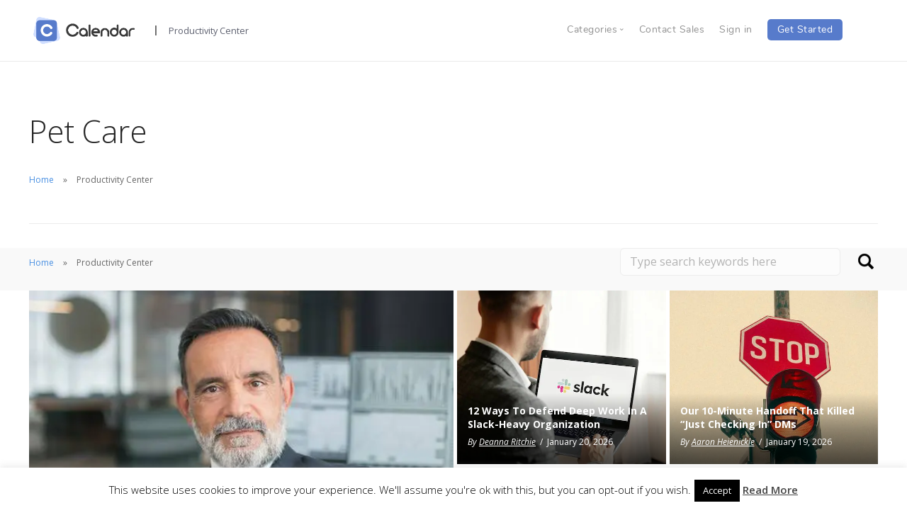

--- FILE ---
content_type: text/html; charset=UTF-8
request_url: https://www.calendar.com/blog/tag/pet-care/
body_size: 17176
content:
<!doctype html><html lang="en-US"><head>  <script>(function(w,d,s,l,i){w[l]=w[l]||[];w[l].push({'gtm.start':
new Date().getTime(),event:'gtm.js'});var f=d.getElementsByTagName(s)[0],
j=d.createElement(s),dl=l!='dataLayer'?'&l='+l:'';j.async=true;j.src=
'https://www.googletagmanager.com/gtm.js?id='+i+dl;f.parentNode.insertBefore(j,f);
})(window,document,'script','dataLayer','GTM-T74CRTS');</script> <meta charset="UTF-8"><meta name="viewport" content="width=device-width, initial-scale=1.0"><meta name="p:domain_verify" content="32b426bee98042deae7148d1845b24fe"/><link rel="pingback" href="https://www.calendar.com/xmlrpc.php" /><meta name="facebook-domain-verification" content="5r3l3sekgdaj7rgf2usnnmgggkhg3c" /><meta http-equiv="Cache-control" content="no-cache"><meta http-equiv="Expires" content="-1"> <script data-cfasync="false" type="text/javascript">var ewww_webp_supported=!1;function check_webp_feature(A,e){var w;e=void 0!==e?e:function(){},ewww_webp_supported?e(ewww_webp_supported):((w=new Image).onload=function(){ewww_webp_supported=0<w.width&&0<w.height,e&&e(ewww_webp_supported)},w.onerror=function(){e&&e(!1)},w.src="data:image/webp;base64,"+{alpha:"UklGRkoAAABXRUJQVlA4WAoAAAAQAAAAAAAAAAAAQUxQSAwAAAARBxAR/Q9ERP8DAABWUDggGAAAABQBAJ0BKgEAAQAAAP4AAA3AAP7mtQAAAA=="}[A])}check_webp_feature("alpha");</script><script data-cfasync="false" type="text/javascript">var Arrive=function(c,w){"use strict";if(c.MutationObserver&&"undefined"!=typeof HTMLElement){var r,a=0,u=(r=HTMLElement.prototype.matches||HTMLElement.prototype.webkitMatchesSelector||HTMLElement.prototype.mozMatchesSelector||HTMLElement.prototype.msMatchesSelector,{matchesSelector:function(e,t){return e instanceof HTMLElement&&r.call(e,t)},addMethod:function(e,t,r){var a=e[t];e[t]=function(){return r.length==arguments.length?r.apply(this,arguments):"function"==typeof a?a.apply(this,arguments):void 0}},callCallbacks:function(e,t){t&&t.options.onceOnly&&1==t.firedElems.length&&(e=[e[0]]);for(var r,a=0;r=e[a];a++)r&&r.callback&&r.callback.call(r.elem,r.elem);t&&t.options.onceOnly&&1==t.firedElems.length&&t.me.unbindEventWithSelectorAndCallback.call(t.target,t.selector,t.callback)},checkChildNodesRecursively:function(e,t,r,a){for(var i,n=0;i=e[n];n++)r(i,t,a)&&a.push({callback:t.callback,elem:i}),0<i.childNodes.length&&u.checkChildNodesRecursively(i.childNodes,t,r,a)},mergeArrays:function(e,t){var r,a={};for(r in e)e.hasOwnProperty(r)&&(a[r]=e[r]);for(r in t)t.hasOwnProperty(r)&&(a[r]=t[r]);return a},toElementsArray:function(e){return e=void 0!==e&&("number"!=typeof e.length||e===c)?[e]:e}}),e=(l.prototype.addEvent=function(e,t,r,a){a={target:e,selector:t,options:r,callback:a,firedElems:[]};return this._beforeAdding&&this._beforeAdding(a),this._eventsBucket.push(a),a},l.prototype.removeEvent=function(e){for(var t,r=this._eventsBucket.length-1;t=this._eventsBucket[r];r--)e(t)&&(this._beforeRemoving&&this._beforeRemoving(t),(t=this._eventsBucket.splice(r,1))&&t.length&&(t[0].callback=null))},l.prototype.beforeAdding=function(e){this._beforeAdding=e},l.prototype.beforeRemoving=function(e){this._beforeRemoving=e},l),t=function(i,n){var o=new e,l=this,s={fireOnAttributesModification:!1};return o.beforeAdding(function(t){var e=t.target;e!==c.document&&e!==c||(e=document.getElementsByTagName("html")[0]);var r=new MutationObserver(function(e){n.call(this,e,t)}),a=i(t.options);r.observe(e,a),t.observer=r,t.me=l}),o.beforeRemoving(function(e){e.observer.disconnect()}),this.bindEvent=function(e,t,r){t=u.mergeArrays(s,t);for(var a=u.toElementsArray(this),i=0;i<a.length;i++)o.addEvent(a[i],e,t,r)},this.unbindEvent=function(){var r=u.toElementsArray(this);o.removeEvent(function(e){for(var t=0;t<r.length;t++)if(this===w||e.target===r[t])return!0;return!1})},this.unbindEventWithSelectorOrCallback=function(r){var a=u.toElementsArray(this),i=r,e="function"==typeof r?function(e){for(var t=0;t<a.length;t++)if((this===w||e.target===a[t])&&e.callback===i)return!0;return!1}:function(e){for(var t=0;t<a.length;t++)if((this===w||e.target===a[t])&&e.selector===r)return!0;return!1};o.removeEvent(e)},this.unbindEventWithSelectorAndCallback=function(r,a){var i=u.toElementsArray(this);o.removeEvent(function(e){for(var t=0;t<i.length;t++)if((this===w||e.target===i[t])&&e.selector===r&&e.callback===a)return!0;return!1})},this},i=new function(){var s={fireOnAttributesModification:!1,onceOnly:!1,existing:!1};function n(e,t,r){return!(!u.matchesSelector(e,t.selector)||(e._id===w&&(e._id=a++),-1!=t.firedElems.indexOf(e._id)))&&(t.firedElems.push(e._id),!0)}var c=(i=new t(function(e){var t={attributes:!1,childList:!0,subtree:!0};return e.fireOnAttributesModification&&(t.attributes=!0),t},function(e,i){e.forEach(function(e){var t=e.addedNodes,r=e.target,a=[];null!==t&&0<t.length?u.checkChildNodesRecursively(t,i,n,a):"attributes"===e.type&&n(r,i)&&a.push({callback:i.callback,elem:r}),u.callCallbacks(a,i)})})).bindEvent;return i.bindEvent=function(e,t,r){t=void 0===r?(r=t,s):u.mergeArrays(s,t);var a=u.toElementsArray(this);if(t.existing){for(var i=[],n=0;n<a.length;n++)for(var o=a[n].querySelectorAll(e),l=0;l<o.length;l++)i.push({callback:r,elem:o[l]});if(t.onceOnly&&i.length)return r.call(i[0].elem,i[0].elem);setTimeout(u.callCallbacks,1,i)}c.call(this,e,t,r)},i},o=new function(){var a={};function i(e,t){return u.matchesSelector(e,t.selector)}var n=(o=new t(function(){return{childList:!0,subtree:!0}},function(e,r){e.forEach(function(e){var t=e.removedNodes,e=[];null!==t&&0<t.length&&u.checkChildNodesRecursively(t,r,i,e),u.callCallbacks(e,r)})})).bindEvent;return o.bindEvent=function(e,t,r){t=void 0===r?(r=t,a):u.mergeArrays(a,t),n.call(this,e,t,r)},o};d(HTMLElement.prototype),d(NodeList.prototype),d(HTMLCollection.prototype),d(HTMLDocument.prototype),d(Window.prototype);var n={};return s(i,n,"unbindAllArrive"),s(o,n,"unbindAllLeave"),n}function l(){this._eventsBucket=[],this._beforeAdding=null,this._beforeRemoving=null}function s(e,t,r){u.addMethod(t,r,e.unbindEvent),u.addMethod(t,r,e.unbindEventWithSelectorOrCallback),u.addMethod(t,r,e.unbindEventWithSelectorAndCallback)}function d(e){e.arrive=i.bindEvent,s(i,e,"unbindArrive"),e.leave=o.bindEvent,s(o,e,"unbindLeave")}}(window,void 0),ewww_webp_supported=!1;function check_webp_feature(e,t){var r;ewww_webp_supported?t(ewww_webp_supported):((r=new Image).onload=function(){ewww_webp_supported=0<r.width&&0<r.height,t(ewww_webp_supported)},r.onerror=function(){t(!1)},r.src="data:image/webp;base64,"+{alpha:"UklGRkoAAABXRUJQVlA4WAoAAAAQAAAAAAAAAAAAQUxQSAwAAAARBxAR/Q9ERP8DAABWUDggGAAAABQBAJ0BKgEAAQAAAP4AAA3AAP7mtQAAAA==",animation:"UklGRlIAAABXRUJQVlA4WAoAAAASAAAAAAAAAAAAQU5JTQYAAAD/////AABBTk1GJgAAAAAAAAAAAAAAAAAAAGQAAABWUDhMDQAAAC8AAAAQBxAREYiI/gcA"}[e])}function ewwwLoadImages(e){if(e){for(var t=document.querySelectorAll(".batch-image img, .image-wrapper a, .ngg-pro-masonry-item a, .ngg-galleria-offscreen-seo-wrapper a"),r=0,a=t.length;r<a;r++)ewwwAttr(t[r],"data-src",t[r].getAttribute("data-webp")),ewwwAttr(t[r],"data-thumbnail",t[r].getAttribute("data-webp-thumbnail"));for(var i=document.querySelectorAll(".rev_slider ul li"),r=0,a=i.length;r<a;r++){ewwwAttr(i[r],"data-thumb",i[r].getAttribute("data-webp-thumb"));for(var n=1;n<11;)ewwwAttr(i[r],"data-param"+n,i[r].getAttribute("data-webp-param"+n)),n++}for(r=0,a=(i=document.querySelectorAll(".rev_slider img")).length;r<a;r++)ewwwAttr(i[r],"data-lazyload",i[r].getAttribute("data-webp-lazyload"));for(var o=document.querySelectorAll("div.woocommerce-product-gallery__image"),r=0,a=o.length;r<a;r++)ewwwAttr(o[r],"data-thumb",o[r].getAttribute("data-webp-thumb"))}for(var l=document.querySelectorAll("video"),r=0,a=l.length;r<a;r++)ewwwAttr(l[r],"poster",e?l[r].getAttribute("data-poster-webp"):l[r].getAttribute("data-poster-image"));for(var s,c=document.querySelectorAll("img.ewww_webp_lazy_load"),r=0,a=c.length;r<a;r++)e&&(ewwwAttr(c[r],"data-lazy-srcset",c[r].getAttribute("data-lazy-srcset-webp")),ewwwAttr(c[r],"data-srcset",c[r].getAttribute("data-srcset-webp")),ewwwAttr(c[r],"data-lazy-src",c[r].getAttribute("data-lazy-src-webp")),ewwwAttr(c[r],"data-src",c[r].getAttribute("data-src-webp")),ewwwAttr(c[r],"data-orig-file",c[r].getAttribute("data-webp-orig-file")),ewwwAttr(c[r],"data-medium-file",c[r].getAttribute("data-webp-medium-file")),ewwwAttr(c[r],"data-large-file",c[r].getAttribute("data-webp-large-file")),null!=(s=c[r].getAttribute("srcset"))&&!1!==s&&s.includes("R0lGOD")&&ewwwAttr(c[r],"src",c[r].getAttribute("data-lazy-src-webp"))),c[r].className=c[r].className.replace(/\bewww_webp_lazy_load\b/,"");for(var w=document.querySelectorAll(".ewww_webp"),r=0,a=w.length;r<a;r++)e?(ewwwAttr(w[r],"srcset",w[r].getAttribute("data-srcset-webp")),ewwwAttr(w[r],"src",w[r].getAttribute("data-src-webp")),ewwwAttr(w[r],"data-orig-file",w[r].getAttribute("data-webp-orig-file")),ewwwAttr(w[r],"data-medium-file",w[r].getAttribute("data-webp-medium-file")),ewwwAttr(w[r],"data-large-file",w[r].getAttribute("data-webp-large-file")),ewwwAttr(w[r],"data-large_image",w[r].getAttribute("data-webp-large_image")),ewwwAttr(w[r],"data-src",w[r].getAttribute("data-webp-src"))):(ewwwAttr(w[r],"srcset",w[r].getAttribute("data-srcset-img")),ewwwAttr(w[r],"src",w[r].getAttribute("data-src-img"))),w[r].className=w[r].className.replace(/\bewww_webp\b/,"ewww_webp_loaded");window.jQuery&&jQuery.fn.isotope&&jQuery.fn.imagesLoaded&&(jQuery(".fusion-posts-container-infinite").imagesLoaded(function(){jQuery(".fusion-posts-container-infinite").hasClass("isotope")&&jQuery(".fusion-posts-container-infinite").isotope()}),jQuery(".fusion-portfolio:not(.fusion-recent-works) .fusion-portfolio-wrapper").imagesLoaded(function(){jQuery(".fusion-portfolio:not(.fusion-recent-works) .fusion-portfolio-wrapper").isotope()}))}function ewwwWebPInit(e){ewwwLoadImages(e),ewwwNggLoadGalleries(e),document.arrive(".ewww_webp",function(){ewwwLoadImages(e)}),document.arrive(".ewww_webp_lazy_load",function(){ewwwLoadImages(e)}),document.arrive("videos",function(){ewwwLoadImages(e)}),"loading"==document.readyState?document.addEventListener("DOMContentLoaded",ewwwJSONParserInit):("undefined"!=typeof galleries&&ewwwNggParseGalleries(e),ewwwWooParseVariations(e))}function ewwwAttr(e,t,r){null!=r&&!1!==r&&e.setAttribute(t,r)}function ewwwJSONParserInit(){"undefined"!=typeof galleries&&check_webp_feature("alpha",ewwwNggParseGalleries),check_webp_feature("alpha",ewwwWooParseVariations)}function ewwwWooParseVariations(e){if(e)for(var t=document.querySelectorAll("form.variations_form"),r=0,a=t.length;r<a;r++){var i=t[r].getAttribute("data-product_variations"),n=!1;try{for(var o in i=JSON.parse(i))void 0!==i[o]&&void 0!==i[o].image&&(void 0!==i[o].image.src_webp&&(i[o].image.src=i[o].image.src_webp,n=!0),void 0!==i[o].image.srcset_webp&&(i[o].image.srcset=i[o].image.srcset_webp,n=!0),void 0!==i[o].image.full_src_webp&&(i[o].image.full_src=i[o].image.full_src_webp,n=!0),void 0!==i[o].image.gallery_thumbnail_src_webp&&(i[o].image.gallery_thumbnail_src=i[o].image.gallery_thumbnail_src_webp,n=!0),void 0!==i[o].image.thumb_src_webp&&(i[o].image.thumb_src=i[o].image.thumb_src_webp,n=!0));n&&ewwwAttr(t[r],"data-product_variations",JSON.stringify(i))}catch(e){}}}function ewwwNggParseGalleries(e){if(e)for(var t in galleries){var r=galleries[t];galleries[t].images_list=ewwwNggParseImageList(r.images_list)}}function ewwwNggLoadGalleries(e){e&&document.addEventListener("ngg.galleria.themeadded",function(e,t){window.ngg_galleria._create_backup=window.ngg_galleria.create,window.ngg_galleria.create=function(e,t){var r=$(e).data("id");return galleries["gallery_"+r].images_list=ewwwNggParseImageList(galleries["gallery_"+r].images_list),window.ngg_galleria._create_backup(e,t)}})}function ewwwNggParseImageList(e){for(var t in e){var r=e[t];if(void 0!==r["image-webp"]&&(e[t].image=r["image-webp"],delete e[t]["image-webp"]),void 0!==r["thumb-webp"]&&(e[t].thumb=r["thumb-webp"],delete e[t]["thumb-webp"]),void 0!==r.full_image_webp&&(e[t].full_image=r.full_image_webp,delete e[t].full_image_webp),void 0!==r.srcsets)for(var a in r.srcsets)nggSrcset=r.srcsets[a],void 0!==r.srcsets[a+"-webp"]&&(e[t].srcsets[a]=r.srcsets[a+"-webp"],delete e[t].srcsets[a+"-webp"]);if(void 0!==r.full_srcsets)for(var i in r.full_srcsets)nggFSrcset=r.full_srcsets[i],void 0!==r.full_srcsets[i+"-webp"]&&(e[t].full_srcsets[i]=r.full_srcsets[i+"-webp"],delete e[t].full_srcsets[i+"-webp"])}return e}check_webp_feature("alpha",ewwwWebPInit);</script><script>var et_site_url='https://www.calendar.com';var et_post_id='0';function et_core_page_resource_fallback(a,b){"undefined"===typeof b&&(b=a.sheet.cssRules&&0===a.sheet.cssRules.length);b&&(a.onerror=null,a.onload=null,a.href?a.href=et_site_url+"/?et_core_page_resource="+a.id+et_post_id:a.src&&(a.src=et_site_url+"/?et_core_page_resource="+a.id+et_post_id))}</script><meta name='robots' content='index, follow, max-image-preview:large, max-snippet:-1, max-video-preview:-1' /><link media="all" href="https://www.calendar.com/wp-content/cache/autoptimize/css/autoptimize_22c18dca1f6d7294c46932aae757bab9.css" rel="stylesheet"><style media="screen">@media (max-width: 728px) {}
@media (max-width: 320px) {}</style><title>Pet Care Archives - Calendar</title><link rel="canonical" href="https://www.calendar.com/blog/tag/pet-care/" /><meta property="og:locale" content="en_US" /><meta property="og:type" content="article" /><meta property="og:title" content="Pet Care Archives - Calendar" /><meta property="og:url" content="https://www.calendar.com/blog/tag/pet-care/" /><meta property="og:site_name" content="Calendar" /><meta name="twitter:card" content="summary_large_image" /><meta name="twitter:site" content="@calendardotcom" /> <script type="application/ld+json" class="yoast-schema-graph">{"@context":"https://schema.org","@graph":[{"@type":"WebSite","@id":"https://www.calendar.com/#website","url":"https://www.calendar.com/","name":"Calendar","description":"","potentialAction":[{"@type":"SearchAction","target":{"@type":"EntryPoint","urlTemplate":"https://www.calendar.com/?s={search_term_string}"},"query-input":"required name=search_term_string"}],"inLanguage":"en-US"},{"@type":"CollectionPage","@id":"https://www.calendar.com/blog/tag/pet-care/#webpage","url":"https://www.calendar.com/blog/tag/pet-care/","name":"Pet Care Archives - Calendar","isPartOf":{"@id":"https://www.calendar.com/#website"},"breadcrumb":{"@id":"https://www.calendar.com/blog/tag/pet-care/#breadcrumb"},"inLanguage":"en-US","potentialAction":[{"@type":"ReadAction","target":["https://www.calendar.com/blog/tag/pet-care/"]}]},{"@type":"BreadcrumbList","@id":"https://www.calendar.com/blog/tag/pet-care/#breadcrumb","itemListElement":[{"@type":"ListItem","position":1,"name":"Home","item":"https://www.calendar.com/"},{"@type":"ListItem","position":2,"name":"Pet Care"}]}]}</script> <link rel='dns-prefetch' href='//fonts.googleapis.com' /><link rel='dns-prefetch' href='//s.w.org' /><link rel="alternate" type="application/rss+xml" title="Calendar &raquo; Feed" href="https://www.calendar.com/feed/" /><link rel="alternate" type="application/rss+xml" title="Calendar &raquo; Comments Feed" href="https://www.calendar.com/comments/feed/" /><link rel="alternate" type="application/rss+xml" title="Calendar &raquo; Pet Care Tag Feed" href="https://www.calendar.com/blog/tag/pet-care/feed/" /><link rel='stylesheet' id='et-gf-open-sans-css'  href='https://fonts.googleapis.com/css?family=Open+Sans:400,700' type='text/css' media='all' /><link rel='stylesheet' id='ebor-google-font-css'  href='//fonts.googleapis.com/css?family=Open+Sans%3A200%2C300%2C400%2C400i%2C500%2C600%2C700%7CMerriweather%3A300%2C300i%7CMaterial+Icons&#038;ver=1.2.4.1' type='text/css' media='all' /> <script type='text/javascript' src='https://www.calendar.com/wp-includes/js/jquery/jquery.min.js' id='jquery-core-js'></script> <script type='text/javascript' id='cookie-law-info-js-extra'>var Cli_Data = {"nn_cookie_ids":[],"cookielist":[],"non_necessary_cookies":[],"ccpaEnabled":"","ccpaRegionBased":"","ccpaBarEnabled":"","strictlyEnabled":["necessary","obligatoire"],"ccpaType":"gdpr","js_blocking":"","custom_integration":"","triggerDomRefresh":"","secure_cookies":""};
var cli_cookiebar_settings = {"animate_speed_hide":"500","animate_speed_show":"500","background":"#fff","border":"#1e73be","border_on":"","button_1_button_colour":"#000","button_1_button_hover":"#000000","button_1_link_colour":"#fff","button_1_as_button":"1","button_1_new_win":"","button_2_button_colour":"#1e73be","button_2_button_hover":"#185c98","button_2_link_colour":"#444","button_2_as_button":"","button_2_hidebar":"1","button_3_button_colour":"#2184d1","button_3_button_hover":"#1a6aa7","button_3_link_colour":"#fff","button_3_as_button":"1","button_3_new_win":"","button_4_button_colour":"#000","button_4_button_hover":"#000000","button_4_link_colour":"#fff","button_4_as_button":"1","button_7_button_colour":"#61a229","button_7_button_hover":"#4e8221","button_7_link_colour":"#fff","button_7_as_button":"1","button_7_new_win":"","font_family":"inherit","header_fix":"","notify_animate_hide":"1","notify_animate_show":"","notify_div_id":"#cookie-law-info-bar","notify_position_horizontal":"right","notify_position_vertical":"bottom","scroll_close":"","scroll_close_reload":"","accept_close_reload":"","reject_close_reload":"","showagain_tab":"","showagain_background":"#fff","showagain_border":"#000","showagain_div_id":"#cookie-law-info-again","showagain_x_position":"100px","text":"#000","show_once_yn":"","show_once":"10000","logging_on":"","as_popup":"","popup_overlay":"1","bar_heading_text":"","cookie_bar_as":"banner","popup_showagain_position":"bottom-right","widget_position":"left"};
var log_object = {"ajax_url":"https:\/\/www.calendar.com\/wp-admin\/admin-ajax.php"};</script> <script type='text/javascript' id='cpta-pagination-custom-js-js-extra'>var ajax_params = {"ajax_url":"https:\/\/www.calendar.com\/wp-admin\/admin-ajax.php"};</script> <script type='text/javascript' id='easy-testimonials-reveal-js-extra'>var easy_testimonials_reveal = {"show_less_text":"Show Less"};</script> <link rel="https://api.w.org/" href="https://www.calendar.com/wp-json/" /><link rel="alternate" type="application/json" href="https://www.calendar.com/wp-json/wp/v2/tags/17306" /><link rel="EditURI" type="application/rsd+xml" title="RSD" href="https://www.calendar.com/xmlrpc.php?rsd" /><link rel="wlwmanifest" type="application/wlwmanifest+xml" href="https://www.calendar.com/wp-includes/wlwmanifest.xml" /><link rel="preload" href="https://www.calendar.com/wp-content/plugins/monarch/core/admin/fonts/modules.ttf" as="font" crossorigin="anonymous"><link rel="icon" href="https://www.calendar.com/wp-content/uploads/2018/07/cropped-cal-favicon-1-32x32.png" sizes="32x32" /><link rel="icon" href="https://www.calendar.com/wp-content/uploads/2018/07/cropped-cal-favicon-1-192x192.png" sizes="192x192" /><link rel="apple-touch-icon" href="https://www.calendar.com/wp-content/uploads/2018/07/cropped-cal-favicon-1-180x180.png" /><meta name="msapplication-TileImage" content="https://www.calendar.com/wp-content/uploads/2018/07/cropped-cal-favicon-1-270x270.png" /><style type="text/css" id="wp-custom-css">nav#menu1 .col-md-5.col-sm-2.hidden-xs {
	display: flex;
}
nav#menu1 .col-md-1.col-sm-2.hidden-xs {
	display: flex;
	align-items:center;
}

nav#menu1 .col-md-5.col-sm-6.hidden-xs {
	display: flex;
	align-items:center;
}
nav#menu1 .col-md-5.col-sm-6.hidden-xs .bar__module{
	margin-bottom:8px !important;
}

nav#menu1 .col-md-11.col-sm-12.hidden-xs .bar__module
.blog footer .footer-logo-holder img {
    width: 155px;
}
footer .logo.logo-dark {
    margin-right: 0;
    width: 155px;
}

nav#menu1 .col-md-5.col-sm-2.hidden-xs .bar__module {
    display: flex;
    align-items: center;
}

nav#menu1 .bar__module a {
    margin-bottom: 12px;
}

nav#menu1 .bar__module .logo {
    width:155px;
}

#cptapagination-content .col-md-3:nth-child(5) {
    clear:both;
}

#cptapagination-content .col-md-3:nth-child(5),
#cptapagination-content .col-md-3:nth-child(6),
#cptapagination-content .col-md-3:nth-child(7),
#cptapagination-content .col-md-3:nth-child(8),
#cptapagination-content .col-md-3:nth-child(9){
    margin-top: 30px;
}

.single-post .footer-stack-copyright {
    color: #5b5e6d !important;
    font-weight: bold !important;
	position:relative;
}

span.footer-link {
    padding-left: 30px;
}

.footer-link a {
    text-decoration: none;
		font-family: Nunito-Regular,sans-serif;
	color: #5b5e6d;
}

.footer-right-side{
	position:absolute;
	top:-20px;
	right:-10px;
	padding-right:50px;
}
.footer-right-side .title{
	font-size: 14px;
    font-weight: 700 !important;
    color: #4a4a4a;
    text-transform: uppercase;
    letter-spacing: 0.5px;
    margin-bottom: 0;
}
.footer-android-icon{
	width:160px;
	padding-left:10px;
}

.blog #menu1 #menu-navigation-bar li a, .blog footer .widget_text ul li a, .blog footer .widget_text h6 {
    font-family: Nunito-Regular,sans-serif;
}

footer img.logo.logo-light {
    display: none;
}
h2 {
	  font-family: Merriweather,serif;
}
.blog .footer-stack-copyright {
    color: #5b5e6d;
    font-family: Nunito-Regular,sans-serif;
	font-weight: bold !important;
}
footer .footer-social-icons a {
    margin: 0.25em !important;
}
footer .footer-social-icons .linkedin-logo{
	opacity:0.75 !important;
}
.footer-menu .col-sm-2 {
    width: 25%;
}
@media (min-width: 1230px) {
	.container {
    width: 1228px;
}
}

@media (min-width: 1350px) {
	footer .container, nav .container {
    max-width: 1500px;
		width:100%;
		padding-left: 40px;
		padding-right: 40px;
		
}
	footer.calendar-footer .col-sm-12 .col-sm-2 {
    width: 15%;
}
	footer.calendar-footer .col-sm-10 {
    width: 85%;
}
footer.calendar-footer .col-sm-12 .col-sm-10 .col-sm-2 {
    width: 18.66%;
}
	footer.calendar-footer .col-sm-12 .col-sm-10 .col-sm-2:nth-child(5) {
    width: 25% !important;
}
}

@media screen and (min-width:320px) and (max-width:767px){
	.calendar-footer .footer-menu{
		padding:0 !important;
	}
		.calendar-footer .cal-sm-10{
		padding:0 !important;
	}
	.calendar-footer .footer-menu .col-sm-2{
		padding:0 !important;
	}
	.footer-right-side{
		position:initial;
		margin-top:10px;
		padding-right:0;
	}
}

@media (max-width: 767px) {
	.bar .logo{
		width:155px !important;
	}
	.business-calendar {
		width: 344px;
}
	.Pricing {
  font-size: 46px;
}
	.Calendar-is-the-best {
    font-size: 18px;
}
	.footer-menu .col-sm-2 {
    width: 100%;
		clear: both;
    padding-left: 15px!important;
    padding-right: 15px;
}
	.bar.bar--mobile-sticky[data-scroll-class*='fixed']+.bar.pos-fixed{
		box-shadow:0 3px 6px rgba(0,0,0,0.16);
	}
}

@media (min-width: 768px) and (max-width: 991px) {
	.business-calendar {
		width: 526px;
}
	.features-description, .features-heading {
    max-width: 526px;
    margin: auto;
}
	.bar .container{
		width:94%;
		padding:0;
	}
	.bar .menu-horizontal{
		display:flex;
		justify-content:flex-end;
	}
	.bar .bar__module{
		margin-top:8px;
	}
}

@media (min-width: 1200px) {
.page-id-10687 .container {
    width: 1227px;
	
}
	
th.pricing-table-header {
    width: 200px!important;
}
	.feature-1>a.block img {
	 	height: 192px;
    object-fit: cover;
}
}

/* Landing page */

.font-weight-400 {
	font-weight: 400;
}

.margin-bottom-10 {
	margin-bottom: 10px;
}

.bar__module #menu-navigation-bar > li > a{margin-left:1em;color:#5b5e6d !important;opacity: 1 !important;}

#menu-navigation-bar li span.dropdown__trigger{margin-left:1em;opacity: 1;
color: #5b5e6d !important;}

#menu-navigation-bar{margin-top:0.5em !important}

.list-item-circle {
	list-style-type: circle;
    list-style-position: outside;
	margin-left: 20px;
}

.feature-item {
	display: flex;
	flex-direction: row;
	align-items: center;
	box-sizing: border-box;
	margin-bottom: 20px;
}

.feature-item-icon {
	max-width: 50px;
	margin-bottom: 0px;
}

.feature-item-text {
	margin-left: 20px;
	margin-bottom: 0px !important;
}

.ride-integration-container {
	display: flex;
	flex-direction: row;
	align-items: center;
}

.ride-integration-container p {
	margin: 0px;
}

.ride-icons-container {
	display: flex;
	flex-direction: row;
	margin-left: 25px; 
}

.ride-icon {
	width: 45px;
	height: 45px;
	margin: 0 10px 0 0;
}

/* HTTPS override */
div.wpcf7 .ajax-loader {
	background-image: url('https://www.calendar.com/wp-content/plugins/contact-form-7/images/ajax-loader.gif.pagespeed.ce.r5YrN3eaRD.gif');
}

.secondary-bar .widget_search button {
    border: 0;
    background-color: none;
    background: url('https://www.calendar.com/wp-content/uploads/2017/11/search-icon.png') no-repeat center center;
    text-indent: -99999px;
    width: 35px;
    height: 37px;
}

/* Guide page */

.guide-nav hr{display:none}
.guide-nav .space--sm{padding:3em 0 0em;}
#guide-header {
	padding: 10em 0 !important;float:left;width:100%;}
#calendar-guides-outer{background:#f7f7f7;margin: 0;
padding: 1em 0 2em 0;
float: left;
width: 100%;}
#calendar-guides-outer .post-content .col-md-4{margin:2em 0 1em;}
#calendar-guides-outer .guide-inner{padding: 2em;
background: #fff;
border-radius: 15px;text-align:center;}
#calendar-guides-outer .guide-inner img{margin-bottom:1em;max-height:170px;}
#calendar-guides-outer .guide-inner h4{font-weight:600;font-size:1.5em;color:#323232;margin:0 0 0.25em;min-height:58px;}
#calendar-guides-outer .guide-inner h4 a{color:#323232;}
#calendar-guides-outer .guide-inner h4 a:hover{text-decoration:none}

@media only screen and (max-width: 767px) {
	footer .col-sm-6 .col-sm-4{clear:both;padding-left:0}
	footer .footer-stack-copyright{clear:both;margin:1em 0 0;display: inline-block;}
#guide-header .background-image-holder{height:70% !important}
}
ul > li > h4 {
	display: inline-block;
	margin-top: 1.36842105263158em;
}
ol > li > h4 {
    display: inline-block;
    margin-bottom: 0;
}

.press_testimonilas{padding:2em 0;}
.press_testimonilas .most-recent{text-align:center;}

.press_testimonilas .row{margin:2em 0;}
.press_testimonilas .most-recent .inner{padding:3em;text-align:center;background:#ececec;}

.press_testimonilas .popular{text-align:center;}

.press_testimonilas .popular .inner{background:#ececec;padding:3em 1.5em;}

.press_testimonilas .row h4{font-size:1.5em;}
.press_testimonilas .row h6{font-size:1em;font-weight:bold;margin-top:1em;display:block;}

.page-template-page_press #press-releases .col-md-3 .press-thumb img{border:1px solid #e0e0e0;padding:4px;border-radius: 5px;}

#press-releases #cptapagination-content .row{margin:2em 0;}

.page-id-5619 article ol li {
	font-size: 25px;
	color: #252525;
}

.page-id-5619 article ol li h3, .page-id-5619 article ol li h4 {
    display: inline-block;
    padding-left: 5px;
    font-size: 25px;
    margin-bottom: 0px;
}
#menu1 .col-md-5 .bar__module{float:left;}
#menu1 .col-md-5 .blog-header-caption{float:left;}
#menu1 .col-md-5 .blog-header-caption li{line-height:4em;font-weight:bold;margin:0 0.5em;float:left;}
#menu1 .col-md-5 .blog-header-caption li a{color:#5b5e6d;display: inline-block;padding-top: 0.1em;font-size: 0.9em;}

#menu1 #menu-blog-menu{margin-top:1em;}
#menu1 #menu-blog-menu li{margin:0 0.75em;}
#menu1 #menu-blog-menu li.trial-btn{background:#577BCB;border-radius:5px;padding:0 1em;}
#menu1 #menu-blog-menu li.trial-btn a{color:#fff;opacity:1;} 
.blog .masonry-blog-list article{position:inherit !important;top: unset !important}
.blog .masonry-blog-list .trial{border-bottom: 1px solid #ececec;
margin-bottom: 30px;
padding-bottom:0.7em;
float: left;
width: 100%;text-align:center}

.blog .masonry-blog-list .trial button{background: #6997ff;
border-radius: 5px;
padding:0.75em 1em;color:#fff;height:auto;border:0;line-height:0.75em;margin:0 1em}
.blog .masonry-blog-list .trial span{font-weight:bold;color:#6997ff;text-transform:uppercase;}
.blog .masonry-blog-list .trial .logo-holder{margin-right:1em}
#calendar-guides-outer .post-content .col-md-6{margin:2em 0 1em}
.page-template-template-guide #sidebar{margin:2em 0 1em}
.page-template-template-guide #sidebar h6{color:#666}
.page-template-template-guide #sidebar button{display: block;padding: 0.5em;border-radius: 5px;background:#6997ff;color:#fff;width: 100%;font-size: 0.9em;font-weight: bold;margin-bottom: 1.5em;}
.masonry-blog-list article {
position: inherit!important;
top: unset!important;
}
.archive .masonry-blog-list .trial {
	    border-bottom: 1px solid #ececec;
    margin-bottom: 30px;
    padding-bottom: 0.7em;
    float: left;
    width: 100%;
    text-align: center;
}
.archive .masonry-blog-list .trial button {
	  background: #6997ff;
    border-radius: 5px;
    padding: .75em 1em;
    color: #fff;
    height: auto;
    border: 0;
    line-height: .75em;
    margin: 0 1em;
}
.archive .masonry-blog-list .trial img{
	width: 70px;
	padding-top: 30px;
}
.blog .masonry-blog-list .trial img{
	width: 70px;
	padding-top: 30px;
}
.archive .masonry-blog-list .trial p{
	font-size: 19px;
  font-weight: 600;
	text-decoration: none;
}
.blog .masonry-blog-list .trial p{
	font-size: 19px;
  font-weight: 600;
	text-decoration: none;
}
.trialb-btn {
	background: #6997ff;
  border-radius: 5px;
  padding: 0.5em 1em;
	text-align:center;
	font-family: 'Open Sans','Roboto','Helvetica',Sans-Serif;
}

.trialb-btn a {
	color: #fff;
  opacity: 1;
	text-align:center;
}

.expert-guide-thumb {
	margin-bottom:25px;
}
@media (max-width: 768px) {
	.archive .masonry-blog-list .trial p {
		font-size:15px;
	}
	.blog .masonry-blog-list .trial p {
		font-size:15px;
	}
}
.sign-up {
    border: 1px solid #ecedee;
    width: 340px;
    background: #fff;
    border-radius: 6px;
    padding: 30px;
    margin: 0 auto;
}

.sign-up .sign-up-create-header {
    font-size: 20px;
    margin-bottom: 15px;
    font-weight: 600;
}
.google-button.block {
    width: 100%;
}
.google-button {
    font-family: inherit;
    cursor: pointer;
    background: transparent;
    display: flex;
    justify-content: center;
    align-items: center;
    transition: all .1s ease-in;
    border-radius: 6px;
    border: 1px solid #ecedee;
    font-size: 16px;
    color: #20262b;
    height: 50px;
    padding: 0 40px;
    transition: all .2s ease-in;
    margin-bottom: 25px;
}
.google-button .google-icon {
    margin-right: 5px;
}
.apple-sign-in {
    font-family: inherit;
    cursor: pointer;
    background: transparent;
    display: flex;
    justify-content: center;
    align-items: center;
    transition: all .1s ease-in;
    border-radius: 6px;
    outline: 0;
    border: 1px solid #ecedee;
    font-size: 16px;
    color: #20262b;
    height: 50px;
    padding: 0 40px;
    transition: all .2s ease-in;
    margin-bottom: 25px;
    display: block;
    width: 100%;
}
.apple-sign-in span:first-child {
    font-size: 25px;
    padding-right: 10px;
}
.apple-sign-in span {
    display: inline-block;
}
svg:not(:root).svg-inline--fa {
    overflow: visible;
}
.htmega-postslider-layout-5 .content .post-inner h2 a {
	text-decoration:none !important;
}
.slick-initialized .slick-slide
{
	border: 1px solid #E9ECEF;
}
.post-carousel-wrapper .htmega-postslider-layout-5 .content
{
	padding: 0px 20px;
}
.post-carousel-wrapper .htmega-postslider-layout-5 .content .post-inner .post-btn a.readmore-btn {
	border:none !important;
}
.post-carousel-wrapper .htmega-postslider-layout-5 .content .post-inner .post-btn a.readmore-btn:hover {
	color:#577BCB !important;
}
.accordion-content {
    border: none !important;
    padding: 20px !important;
	  font-size: 18px;
    font-family: 'Open Sans' !important;
}
.htmega-items-hedding {
    background: #fff !important;
}
.htmega-accourdion-title .htmega-items-hedding {
    border-bottom: 1px rgba(0, 0, 0, 0.07) solid;
}
.page-id-8710 .menu-item-13220 {display:none;}

.post-content h3 { font-weight:600;}</style> <script async src="https://www.googletagmanager.com/gtag/js?id=UA-103419080-1"></script> <script>window.dataLayer = window.dataLayer || [];
  function gtag(){dataLayer.push(arguments);}
  gtag('js', new Date());

  gtag('config', 'UA-103419080-1');
  ga('set', 'anonymizeIp', true);</script> <script async src="https://pagead2.googlesyndication.com/pagead/js/adsbygoogle.js?client=ca-pub-1183579825777021"
     crossorigin="anonymous"></script> </head><body class="archive tag tag-pet-care tag-17306 et_monarch stack--rounded normal-layout active-tabs active-accordions parallax-enable-mobile" data-smooth-scroll-offset="0">
<script data-cfasync="false">if(ewww_webp_supported){document.body.classList.add("webp-support");}</script> <noscript><iframe src="https://www.googletagmanager.com/ns.html?id=GTM-T74CRTS"
height="0" width="0" style="display:none;visibility:hidden"></iframe></noscript> <a href="#" id="start" title="Start"></a><div class="nav-container"><div class="bar bar--sm visible-xs original--bg bar--mobile-sticky" data-scroll-class="200px:pos-fixed"><div class="container"><div class="row"><div class="col-xs-8 col-sm-10"> <a href="https://www.calendar.com/" class="logo-holder"> <img class="logo logo-dark ewww_webp" alt="Calendar" src="[data-uri]" data-src-img="https://www.calendar.com/wp-content/uploads/2019/05/Beta-logo.png" data-src-webp="https://www.calendar.com/wp-content/uploads/2019/05/Beta-logo.png.webp" data-eio="j" /><noscript><img class="logo logo-dark ewww_webp" alt="Calendar" src="[data-uri]" data-src-img="https://www.calendar.com/wp-content/uploads/2019/05/Beta-logo.png" data-src-webp="https://www.calendar.com/wp-content/uploads/2019/05/Beta-logo.png.webp" data-eio="j" /><noscript><img class="logo logo-dark" alt="Calendar" src="https://www.calendar.com/wp-content/uploads/2019/05/Beta-logo.png" /></noscript></noscript> <img class="logo logo-light ewww_webp" alt="Calendar" src="[data-uri]" data-src-img="https://www.calendar.com/wp-content/uploads/2020/08/CAL-LOGO-DARK.png" data-src-webp="https://www.calendar.com/wp-content/uploads/2020/08/CAL-LOGO-DARK.png.webp" data-eio="j" /><noscript><img class="logo logo-light ewww_webp" alt="Calendar" src="[data-uri]" data-src-img="https://www.calendar.com/wp-content/uploads/2020/08/CAL-LOGO-DARK.png" data-src-webp="https://www.calendar.com/wp-content/uploads/2020/08/CAL-LOGO-DARK.png.webp" data-eio="j" /><noscript><img class="logo logo-light" alt="Calendar" src="https://www.calendar.com/wp-content/uploads/2020/08/CAL-LOGO-DARK.png" /></noscript></noscript> </a></div><div class="col-xs-4 col-sm-2 text-right mobile-header"> <a href="#" class="hamburger-toggle" data-toggle-class="#menu1;hidden-xs"> <i class="icon--sm stack-interface stack-menu"></i> </a></div></div></div></div><nav id="menu1" class="bar bar--sm bar-1 hidden-xs hiddem-sm original--bg" data-scroll-class="200px:pos-fixed"><div class="container"><div class="row"><div class="col-md-5 col-sm-6 hidden-xs"><div class="bar__module"> <a href="https://www.calendar.com/" class="logo-holder"> <img class="logo logo-dark ewww_webp" alt="Calendar" src="[data-uri]" data-src-img="https://www.calendar.com/wp-content/uploads/2019/05/Beta-logo.png" data-src-webp="https://www.calendar.com/wp-content/uploads/2019/05/Beta-logo.png.webp" data-eio="j" /><noscript><img class="logo logo-dark ewww_webp" alt="Calendar" src="[data-uri]" data-src-img="https://www.calendar.com/wp-content/uploads/2019/05/Beta-logo.png" data-src-webp="https://www.calendar.com/wp-content/uploads/2019/05/Beta-logo.png.webp" data-eio="j" /><noscript><img class="logo logo-dark" alt="Calendar" src="https://www.calendar.com/wp-content/uploads/2019/05/Beta-logo.png" /></noscript></noscript> <img class="logo logo-light ewww_webp" alt="Calendar" src="[data-uri]" data-src-img="https://www.calendar.com/wp-content/uploads/2020/08/CAL-LOGO-DARK.png" data-src-webp="https://www.calendar.com/wp-content/uploads/2020/08/CAL-LOGO-DARK.png.webp" data-eio="j" /><noscript><img class="logo logo-light ewww_webp" alt="Calendar" src="[data-uri]" data-src-img="https://www.calendar.com/wp-content/uploads/2020/08/CAL-LOGO-DARK.png" data-src-webp="https://www.calendar.com/wp-content/uploads/2020/08/CAL-LOGO-DARK.png.webp" data-eio="j" /><noscript><img class="logo logo-light" alt="Calendar" src="https://www.calendar.com/wp-content/uploads/2020/08/CAL-LOGO-DARK.png" /></noscript></noscript> </a></div><ul class="blog-header-caption"><li><span>|</span></li><li><a href="/blog/">Productivity Center</a></li></ul></div><div class="col-md-7 col-sm-6 text-right text-left-xs text-left-sm"><div class="bar__module"><ul id="menu-blog-menu" class="menu-horizontal text-left"><li id="menu-item-13220" class="menu-item menu-item-type-custom menu-item-object-custom menu-item-has-children menu-item-13220 dropdown"><span class="dropdown__trigger">Categories</span><div class="dropdown__container"><div class="container"><div class="row"><div class="dropdown__content col-md-2 col-sm-4"><ul class="menu-vertical"><li id="menu-item-13221" class="menu-item menu-item-type-taxonomy menu-item-object-category menu-item-13221"><a href="https://www.calendar.com/blog/category/business-tips/">Business Tips</a></li><li id="menu-item-13222" class="menu-item menu-item-type-taxonomy menu-item-object-category menu-item-13222"><a href="https://www.calendar.com/blog/category/productivity/">Productivity</a></li><li id="menu-item-13224" class="menu-item menu-item-type-taxonomy menu-item-object-category menu-item-13224"><a href="https://www.calendar.com/blog/category/calendar/">Calendar</a></li><li id="menu-item-13223" class="menu-item menu-item-type-taxonomy menu-item-object-category menu-item-13223"><a href="https://www.calendar.com/blog/category/time-management/">Time Management</a></li><li id="menu-item-13226" class="menu-item menu-item-type-taxonomy menu-item-object-category menu-item-13226"><a href="https://www.calendar.com/blog/category/meetings/">Meetings</a></li><li id="menu-item-13225" class="menu-item menu-item-type-taxonomy menu-item-object-category menu-item-13225"><a href="https://www.calendar.com/blog/category/schedule/">Schedule</a></li><li id="menu-item-13228" class="menu-item menu-item-type-taxonomy menu-item-object-category menu-item-13228"><a href="https://www.calendar.com/blog/category/startup/">Startup</a></li><li id="menu-item-13227" class="menu-item menu-item-type-taxonomy menu-item-object-category menu-item-13227"><a href="https://www.calendar.com/blog/category/freelance/">Freelancer</a></li><li id="menu-item-13229" class="menu-item menu-item-type-taxonomy menu-item-object-category menu-item-13229"><a href="https://www.calendar.com/blog/category/marketing/">Marketing</a></li><li id="menu-item-13230" class="menu-item menu-item-type-taxonomy menu-item-object-category menu-item-13230"><a href="https://www.calendar.com/blog/category/sales/">Sales</a></li></ul></div></div></div></div></li><li id="menu-item-20306" class="menu-item menu-item-type-custom menu-item-object-custom menu-item-20306"><a href="https://www.calendar.com/sales/">Contact Sales</a></li><li id="menu-item-13231" class="menu-item menu-item-type-custom menu-item-object-custom menu-item-13231"><a href="https://app.calendar.com/login">Sign in</a></li><li id="menu-item-13232" class="trial-btn menu-item menu-item-type-custom menu-item-object-custom menu-item-13232"><a href="https://app.calendar.com/sign-up">Get Started</a></li></ul></div><div class="bar__module stack-header-buttons"></div></div></div></div></nav></div><div class="main-container"><section class=" space--sm breadcrumb--section"><div class="container"><div class="row"><div class="col-sm-12"><h1 class="team-title">Pet Care</h1><ol class="breadcrumbs"><li><a href="https://www.calendar.com/" class="home-link" rel="home">Home</a></li><li class="active">Productivity Center</li></ol><hr></div></div></div></section><section class="secondary-bar"><div class="container"><div class="row"><div class="col-md-8"><ol class="breadcrumbs"><li><a href="https://www.calendar.com/" class="home-link" rel="home">Home</a></li><li class="active">Productivity Center</li></ol></div><div class="col-md-4"><div class="widget widget_search"><form class="form--horizontal" method="get" id="searchform" action="https://www.calendar.com/blog/"><div class="col-sm-8"> <input type="text" name="s" placeholder="Type search keywords here"></div><div class="col-sm-4"> <button type="submit" class="btn btn--primary type--uppercase">Search</button></div></form></div></div></div></section><section class="space--sm unpad--top"><div class="container"><div class="wpfp-featured-post design-1 wpfp-clearfix "><div class="wpfp-medium-6 wpfp-medium-left wpfpcolumns" style="height:500px;"> <a class="wpfp-link-overlay" href="https://www.calendar.com/blog/calendar-tweaks-that-cut-status-meetings/"></a><div class="wpfp-grid-content"><div class="wpfp-overlay"><div class="wpfp-image-bg"> <img src="[data-uri]" alt="Calendar Tweaks That Cut Status Meetings" data-src-img="https://www.calendar.com/wp-content/uploads/2026/01/Calendar-Tweaks-That-Cut-Status-Meetings.jpg" data-src-webp="https://www.calendar.com/wp-content/uploads/2026/01/Calendar-Tweaks-That-Cut-Status-Meetings.jpg.webp" data-eio="j" class="ewww_webp" /><noscript><img src="https://www.calendar.com/wp-content/uploads/2026/01/Calendar-Tweaks-That-Cut-Status-Meetings.jpg" alt="Calendar Tweaks That Cut Status Meetings" /></noscript></div><div class="wpfp-bottom-content"><div class="wpfp-categories"> <a href="https://www.calendar.com/blog/category/business-tips/">Business Tips</a></div><div class="wpfp-title"> <a href="https://www.calendar.com/blog/calendar-tweaks-that-cut-status-meetings/">Calendar Tweaks That Cut Status Meetings</a></div><div class="wpfp-date"> <span>By <a href="https://www.calendar.com/blog/author/deanna-ritchie/">Deanna Ritchie</a></span> &nbsp;/&nbsp;					January 21, 2026</div></div></div></div></div><div class="wpfp-medium-3 wpfp-medium-right wpfpcolumns" style="height:250px;"> <a class="wpfp-link-overlay" href="https://www.calendar.com/blog/12-ways-to-defend-deep-work-in-a-slack-heavy-org/"></a><div class="wpfp-grid-content"><div class="wpfp-overlay"><div class="wpfp-image-bg"> <img src="[data-uri]" alt="12 Ways to Defend Deep Work in a Slack-Heavy Organization" data-src-img="https://www.calendar.com/wp-content/uploads/2026/01/Defend-Deep-Work-in-a-Slack-Heavy-Organization.jpg" data-src-webp="https://www.calendar.com/wp-content/uploads/2026/01/Defend-Deep-Work-in-a-Slack-Heavy-Organization.jpg.webp" data-eio="j" class="ewww_webp" /><noscript><img src="https://www.calendar.com/wp-content/uploads/2026/01/Defend-Deep-Work-in-a-Slack-Heavy-Organization.jpg" alt="12 Ways to Defend Deep Work in a Slack-Heavy Organization" /></noscript></div><div class="wpfp-bottom-content"><div class="wpfp-categories"> <a href="https://www.calendar.com/blog/category/business-tips/">Business Tips</a></div><div class="wpfp-title"> <a href="https://www.calendar.com/blog/12-ways-to-defend-deep-work-in-a-slack-heavy-org/">12 Ways to Defend Deep Work in a Slack-Heavy Organization</a></div><div class="wpfp-date"> <span>By <a href="https://www.calendar.com/blog/author/deanna-ritchie/">Deanna Ritchie</a></span> &nbsp;/&nbsp;					January 20, 2026</div></div></div></div></div><div class="wpfp-medium-3 wpfp-medium-right wpfpcolumns" style="height:250px;"> <a class="wpfp-link-overlay" href="https://www.calendar.com/blog/our-10-minute-handoff-that-killed-just-checking-in-dms/"></a><div class="wpfp-grid-content"><div class="wpfp-overlay"><div class="wpfp-image-bg"> <img src="[data-uri]" alt="Our 10-Minute Handoff That Killed “Just Checking in” DMs" data-src-img="https://www.calendar.com/wp-content/uploads/2026/01/10-Minute-Handoff-That-Killed-Just-Checking-in-DMs.jpg" data-src-webp="https://www.calendar.com/wp-content/uploads/2026/01/10-Minute-Handoff-That-Killed-Just-Checking-in-DMs.jpg.webp" data-eio="j" class="ewww_webp" /><noscript><img src="https://www.calendar.com/wp-content/uploads/2026/01/10-Minute-Handoff-That-Killed-Just-Checking-in-DMs.jpg" alt="Our 10-Minute Handoff That Killed “Just Checking in” DMs" /></noscript></div><div class="wpfp-bottom-content"><div class="wpfp-categories"> <a href="https://www.calendar.com/blog/category/business-tips/">Business Tips</a></div><div class="wpfp-title"> <a href="https://www.calendar.com/blog/our-10-minute-handoff-that-killed-just-checking-in-dms/">Our 10-Minute Handoff That Killed “Just Checking in” DMs</a></div><div class="wpfp-date"> <span>By <a href="https://www.calendar.com/blog/author/aaron-heienickle/">Aaron Heienickle</a></span> &nbsp;/&nbsp;					January 19, 2026</div></div></div></div></div><div class="wpfp-medium-3 wpfp-medium-right wpfpcolumns" style="height:250px;"> <a class="wpfp-link-overlay" href="https://www.calendar.com/blog/cut-your-standups-to-8-minutes-with-these-steps/"></a><div class="wpfp-grid-content"><div class="wpfp-overlay"><div class="wpfp-image-bg"> <img src="[data-uri]" alt="Cut Your Standups to 8 Minutes With These Steps" data-src-img="https://www.calendar.com/wp-content/uploads/2026/01/Cut-Your-Standups-to-8-Minutes.jpg" data-src-webp="https://www.calendar.com/wp-content/uploads/2026/01/Cut-Your-Standups-to-8-Minutes.jpg.webp" data-eio="j" class="ewww_webp" /><noscript><img src="https://www.calendar.com/wp-content/uploads/2026/01/Cut-Your-Standups-to-8-Minutes.jpg" alt="Cut Your Standups to 8 Minutes With These Steps" /></noscript></div><div class="wpfp-bottom-content"><div class="wpfp-categories"> <a href="https://www.calendar.com/blog/category/productivity/">Productivity</a></div><div class="wpfp-title"> <a href="https://www.calendar.com/blog/cut-your-standups-to-8-minutes-with-these-steps/">Cut Your Standups to 8 Minutes With These Steps</a></div><div class="wpfp-date"> <span>By <a href="https://www.calendar.com/blog/author/deanna-ritchie/">Deanna Ritchie</a></span> &nbsp;/&nbsp;					January 14, 2026</div></div></div></div></div><div class="wpfp-medium-3 wpfp-medium-right wpfpcolumns" style="height:250px;"> <a class="wpfp-link-overlay" href="https://www.calendar.com/blog/15-micro-habits-that-compound-into-real-focus/"></a><div class="wpfp-grid-content"><div class="wpfp-overlay"><div class="wpfp-image-bg"> <img src="[data-uri]" alt="15 Micro-Habits That Compound Into Real Focus" data-src-img="https://www.calendar.com/wp-content/uploads/2025/10/Micro-Habits-That-Compound-Into-Real-Focus.jpg" data-src-webp="https://www.calendar.com/wp-content/uploads/2025/10/Micro-Habits-That-Compound-Into-Real-Focus.jpg.webp" data-eio="j" class="ewww_webp" /><noscript><img src="https://www.calendar.com/wp-content/uploads/2025/10/Micro-Habits-That-Compound-Into-Real-Focus.jpg" alt="15 Micro-Habits That Compound Into Real Focus" /></noscript></div><div class="wpfp-bottom-content"><div class="wpfp-categories"> <a href="https://www.calendar.com/blog/category/business-tips/">Business Tips</a></div><div class="wpfp-title"> <a href="https://www.calendar.com/blog/15-micro-habits-that-compound-into-real-focus/">15 Micro-Habits That Compound Into Real Focus</a></div><div class="wpfp-date"> <span>By <a href="https://www.calendar.com/blog/author/aaron-heienickle/">Aaron Heienickle</a></span> &nbsp;/&nbsp;					January 13, 2026</div></div></div></div></div></div><div class="row"><div class="col-sm-12 col-md-8"><div class="masonry masonry-blog-list"><div class="masonry__container"><article id="post-23335" class="masonry__item col-sm-12 post-23335 post type-post status-publish format-standard has-post-thumbnail hentry category-business-tips tag-fur-babies tag-microsoft-calendar tag-pet-care"><div class="article__title text-center"> <a href="https://www.calendar.com/blog/keep-your-fur-babies-healthy-with-microsoft-calendar/"><h2>Keep Your Fur Babies Healthy with Microsoft Calendar</h2></a></div><div class="author-info"><div class="comment__avatar"> <img alt='' src='https://www.calendar.com/wp-content/uploads/2019/05/IMG_8153-52x52.jpg' srcset='https://www.calendar.com/wp-content/uploads/2019/05/IMG_8153-104x104.jpg 2x' class='avatar avatar-52 photo' height='52' width='52' loading='lazy'/></div><div class="author-desc"><h5><a href="https://www.calendar.com/blog/author/deanna-ritchie/" title="Posts by Deanna Ritchie" rel="author">Deanna Ritchie</a></h5><p><a href="https://www.calendar.com/blog/category/business-tips/" rel="category tag">Business Tips</a></p><p>Thursday, May 5th, 2022</p></div></div><figure class="entry-figure"> <a href="https://www.calendar.com/blog/keep-your-fur-babies-healthy-with-microsoft-calendar/"><img src="[data-uri]" alt="Keep Your Fur Babies Healthy with Microsoft Calendar" data-src-img="https://www.calendar.com/wp-content/uploads/2022/04/Fur-Babies-Healthy-720x450.jpg" data-src-webp="https://www.calendar.com/wp-content/uploads/2022/04/Fur-Babies-Healthy-720x450.jpg.webp" data-eio="j" class="ewww_webp"><noscript><img src="https://www.calendar.com/wp-content/uploads/2022/04/Fur-Babies-Healthy-720x450.jpg" alt="Keep Your Fur Babies Healthy with Microsoft Calendar"></noscript></a></figure><div class="article__body"><p>Whether you are on team &#8220;Fur Babies&#8221; or you are on team &#8220;It&#8217;s Just a Dog&#8221; (or cat), staying organized as a pet owner can be challenging, and there are many things pet owners need to remember. Thankfully, there are many needs a scheduling app like Microsoft Calendar can meet to help you keep your [&hellip;]</p></div></article></div><div class="pagination-outer"></div></div></div><div class="col-md-4 hidden-sm"><div class="sidebar boxed boxed--border boxed--lg bg--secondary"><div id="media_image-3" class="widget widget_media_image sidebar__widget"><a href="https://app.calendar.com/sign-up"><img width="500" height="383" src="https://www.calendar.com/wp-content/uploads/2021/10/Sign-Up-500x383.png" class="image wp-image-21596  attachment-medium size-medium" alt="" loading="lazy" style="max-width: 100%; height: auto;" srcset="https://www.calendar.com/wp-content/uploads/2021/10/Sign-Up-500x383.png 500w, https://www.calendar.com/wp-content/uploads/2021/10/Sign-Up.png 530w" sizes="(max-width: 500px) 100vw, 500px" /></a></div><div id="categories-4" class="widget widget_categories sidebar__widget"><h5>Categories</h5><ul><li class="cat-item cat-item-1 js-no-action"><a href="https://www.calendar.com/blog/category/business-tips/" title="Every business owner can learn from others. Read these best practices and benchmarks for advancing your business without reinventing the wheel.">Business Tips</a></li><li class="cat-item cat-item-73 js-no-action"><a href="https://www.calendar.com/blog/category/calendar/" title="A calendar does more than tell you about your meetings, appointments, and deadlines; it’s the roadmap for your success. Learn more about how to make your calendar work better for you as a strategy document with these blog posts.">Calendar</a></li><li class="cat-item cat-item-17360 js-no-action"><a href="https://www.calendar.com/blog/category/entrepreneur/">Entrepreneur</a></li><li class="cat-item cat-item-147 js-no-action"><a href="https://www.calendar.com/blog/category/freelance/" title="There are nearly 60 million freelancers today. We’re growing by millions each year. Learn from other freelancers like yourself on how to grow your business faster. We’ve been there, learn from our expert freelance advice.">Freelancer</a></li><li class="cat-item cat-item-146 js-no-action"><a href="https://www.calendar.com/blog/category/marketing/" title="Marketing is key to growing your business. It’s not always about how much money you spend, but how effective your marketing becomes. Learn how to become a marketing machine with your business.">Marketing</a></li><li class="cat-item cat-item-101 js-no-action"><a href="https://www.calendar.com/blog/category/meetings/" title="Just because meetings are a must of business doesn’t mean they have to be long and boring. Follow these tips for creating, scheduling, and managing a productive meeting process that every team member can enjoy.">Meetings</a></li><li class="cat-item cat-item-18008 js-no-action"><a href="https://www.calendar.com/blog/category/news/">News</a></li><li class="cat-item cat-item-306 js-no-action"><a href="https://www.calendar.com/blog/category/press/" title="Check out the amazing Press that we&#039;ve received at Calendar. Learn what others are saying about our amazing company!">Press</a></li><li class="cat-item cat-item-72 js-no-action"><a href="https://www.calendar.com/blog/category/productivity/" title="As the engine of customer, revenue, and profitability, productivity drives success. Check out these hacks and tips to accelerate how much you achieve each day.">Productivity</a></li><li class="cat-item cat-item-137 js-no-action"><a href="https://www.calendar.com/blog/category/sales/" title="Sales is the lifeblood of your company. Without sales, your company will eventually grind to a halt. Learn from the advice of others that have been in your shoes so you can become the best salesperson alive.">Sales</a></li><li class="cat-item cat-item-80 js-no-action"><a href="https://www.calendar.com/blog/category/schedule/" title="Keeping an organized schedule keeps you on task and on time. Learn how to make improvements to your schedule through automation, tools, and other strategies.">Schedule</a></li><li class="cat-item cat-item-75 js-no-action"><a href="https://www.calendar.com/blog/category/startup/" title="Every startup founder wears more hats and has too much on their plate. Put the tips and tricks to work in these startup-focused blog posts to be more effective at building out your business with the least amount of resources.">Startup</a></li><li class="cat-item cat-item-83 js-no-action"><a href="https://www.calendar.com/blog/category/time-management/" title="Time is something we all wish we had more of. While more hours will never be added to the clock, follow the tips in these blog posts to carve out more time to get more done, stick to the schedule, and balance your work and personal moments.">Time Management</a></li></ul></div><div id="custom_html-3" class="widget_text widget widget_custom_html sidebar__widget"><h5>Guides</h5><div class="textwidget custom-html-widget"><div class="guides-outer"><div class="expert-guide-thumb"> <a href="https://www.calendar.com/google-calendar-guide/"><img alt="expert guide" src="[data-uri]" data-src-img="https://www.calendar.com/wp-content/uploads/2021/04/google.png" data-src-webp="https://www.calendar.com/wp-content/uploads/2021/04/google.png.webp" data-eio="j" class="ewww_webp"><noscript><img alt="expert guide" src="https://www.calendar.com/wp-content/uploads/2021/04/google.png"></noscript> </a></div></div><div class="guides-outer"><div class="expert-guide-thumb"> <a href="https://www.calendar.com/apple-calendar/"><img alt="expert guide" src="[data-uri]" data-src-img="https://www.calendar.com/wp-content/uploads/2021/04/apple.png" data-src-webp="https://www.calendar.com/wp-content/uploads/2021/04/apple.png.webp" data-eio="j" class="ewww_webp"><noscript><img alt="expert guide" src="https://www.calendar.com/wp-content/uploads/2021/04/apple.png"></noscript> </a></div></div><div class="guides-outer"><div class="expert-guide-thumb"> <a href="https://www.calendar.com/yahoo-calendar-guide/"><img alt="expert guide" src="[data-uri]" data-src-img="https://www.calendar.com/wp-content/uploads/2021/04/yahoo.png" data-src-webp="https://www.calendar.com/wp-content/uploads/2021/04/yahoo.png.webp" data-eio="j" class="ewww_webp"><noscript><img alt="expert guide" src="https://www.calendar.com/wp-content/uploads/2021/04/yahoo.png"></noscript> </a></div></div><div class="guides-outer"><div class="expert-guide-thumb"> <a href="https://www.calendar.com/office-365-calendar/"><img alt="expert guide" src="[data-uri]" data-src-img="https://www.calendar.com/wp-content/uploads/2021/04/office.png" data-src-webp="https://www.calendar.com/wp-content/uploads/2021/04/office.png.webp" data-eio="j" class="ewww_webp"><noscript><img alt="expert guide" src="https://www.calendar.com/wp-content/uploads/2021/04/office.png"></noscript> </a></div></div><div class="guides-outer"><div class="expert-guide-thumb"> <a href="https://www.calendar.com/productivity-habits/"><img alt="expert guide" src="[data-uri]" data-src-img="https://www.calendar.com/wp-content/uploads/2021/04/productivity.png" data-src-webp="https://www.calendar.com/wp-content/uploads/2021/04/productivity.png.webp" data-eio="j" class="ewww_webp"><noscript><img alt="expert guide" src="https://www.calendar.com/wp-content/uploads/2021/04/productivity.png"></noscript> </a></div></div></div></div></div></div></div></div></section><footer class="text-center space--sm footer-5 calendar-footer"><div class="container"><div class="row"><div class="col-sm-12"><div class="col-sm-2"> <a href="https://www.calendar.com/" class="footer-logo-holder logo-holder"> <img class="logo logo-dark ewww_webp" alt="Calendar" src="[data-uri]" data-src-img="https://www.calendar.com/wp-content/uploads/2020/08/CAL-LOGO-DARK.png" data-src-webp="https://www.calendar.com/wp-content/uploads/2020/08/CAL-LOGO-DARK.png.webp" data-eio="j" /><noscript><img class="logo logo-dark" alt="Calendar" src="https://www.calendar.com/wp-content/uploads/2020/08/CAL-LOGO-DARK.png" /></noscript> <img class="logo logo-light" alt="Calendar" src="https://calendar-blog-1984579743.us-east-2.elb.amazonaws.com/wp-content/uploads/2018/01/calendar-logo-1.jpg" /> </a></div><div class="col-sm-10 footer-menu"><div class="col-sm-2"><div id="text-10" class="widget widget_text sidebar__element"><h6 class="type--uppercase">Product</h6><div class="textwidget"><ul class="footer-menu-items-group-list"><li class="footer-menu-items-group-list-item"><a href="/product/">Why Calendar?</a></li><li class="footer-menu-items-group-list-item"><a href="https://www.calendar.com/connected-calendar/">Connected Calendars</a></li><li class="footer-menu-items-group-list-item"><a href="https://www.calendar.com/views/">Calendar Views</a></li><li class="footer-menu-items-group-list-item"><a href="https://www.calendar.com/analytics/">Analytics</a></li><li class="footer-menu-items-group-list-item"><a href="https://www.calendar.com/contacts/">Contacts</a></li><li class="footer-menu-items-group-list-item"><a href="https://www.calendar.com/pricing/">Pricing</a></li></ul></div></div></div><div class="col-sm-2"><div id="text-11" class="widget widget_text sidebar__element"><h6 class="type--uppercase">Business</h6><div class="textwidget"><ul class="footer-menu-items-group-list"><li class="footer-menu-items-group-list-item"><a href="https://www.calendar.com/pricing/">Individuals</a></li><li class="footer-menu-items-group-list-item"><a href="https://www.calendar.com/teams/">Teams</a></li><li class="footer-menu-items-group-list-item"><a href="https://www.calendar.com/enterprise/">Enterprise</a></li></ul></div></div></div><div class="col-sm-2"><div id="text-7" class="widget widget_text sidebar__element"><h6 class="type--uppercase">Company</h6><div class="textwidget"><ul class="footer-menu-items-group-list"><li class="footer-menu-items-group-list-item"><a href="/about/">About Us</a></li><li class="footer-menu-items-group-list-item"><a href="https://calendar.com/blog/">Blog</a></li><li class="footer-menu-items-group-list-item"><a href="https://www.calendar.com/guides/">Guides</a></li><li class="footer-menu-items-group-list-item"><a href="https://www.calendar.com/press/">Press</a></li><li class="footer-menu-items-group-list-item"><a href="/guest-post-guidelines/">Guest Post Guidelines</a></li></ul></div></div></div><div class="col-sm-2"><div id="text-9" class="widget widget_text sidebar__element"><h6 class="type--uppercase">Support</h6><div class="textwidget"><ul class="footer-menu-items-group-list"><li class="footer-menu-items-group-list-item"><a href="https://support.calendar.com/">Support</a></li><li class="footer-menu-items-group-list-item"><a href="https://www.calendar.com/integrations/">Integrations</a></li><li class="footer-menu-items-group-list-item"><a href="https://www.calendar.com/sales/">Contact Sales</a></li><li class="footer-menu-items-group-list-item"><a href="https://www.calendar.com/contact/">Contact</a></li></ul></div></div></div><div class="col-sm-2"><div class="widget-content"><div class="textwidget"><div class="footer-social-icons"><a href="https://www.facebook.com/calendardotcom/" target="_blank" rel="noopener"><img loading="lazy" class="alignnone size-full wp-image-6693 ewww_webp" src="[data-uri]" alt="" width="35" height="35" data-src-img="https://www.calendar.com/wp-content/uploads/2019/08/ICO-Facebook.png" data-src-webp="https://www.calendar.com/wp-content/uploads/2019/08/ICO-Facebook.png.webp" data-eio="j" /><noscript><img loading="lazy" class="alignnone size-full wp-image-6693" src="https://www.calendar.com/wp-content/uploads/2019/08/ICO-Facebook.png" alt="" width="35" height="35" /></noscript></a><a href="https://twitter.com/calendar/" target="_blank" rel="noopener"><img loading="lazy" class="alignnone size-full wp-image-6694 ewww_webp" src="[data-uri]" alt="" width="35" height="35" data-src-img="https://www.calendar.com/wp-content/uploads/2019/08/ICO-Twitter.png" data-src-webp="https://www.calendar.com/wp-content/uploads/2019/08/ICO-Twitter.png.webp" data-eio="j" /><noscript><img loading="lazy" class="alignnone size-full wp-image-6694" src="https://www.calendar.com/wp-content/uploads/2019/08/ICO-Twitter.png" alt="" width="35" height="35" /></noscript></a><a href="https://www.youtube.com/calendar?sub_confirmation=1" target="_blank" rel="noopener"><img loading="lazy" class="alignnone size-full wp-image-6695 ewww_webp" src="[data-uri]" alt="" width="35" height="35" data-src-img="https://www.calendar.com/wp-content/uploads/2019/08/ICO-YOUTUBE.png" data-src-webp="https://www.calendar.com/wp-content/uploads/2019/08/ICO-YOUTUBE.png.webp" data-eio="j" /><noscript><img loading="lazy" class="alignnone size-full wp-image-6695" src="https://www.calendar.com/wp-content/uploads/2019/08/ICO-YOUTUBE.png" alt="" width="35" height="35" /></noscript></a><a href="https://www.instagram.com/calendardotcom/" target="_blank" rel="noopener"><img loading="lazy" class="alignnone size-full wp-image-6695 ewww_webp" src="[data-uri]" alt="" width="35" height="35" data-src-img="https://www.calendar.com/wp-content/uploads/2019/08/ICO-Insta.png" data-src-webp="https://www.calendar.com/wp-content/uploads/2019/08/ICO-Insta.png.webp" data-eio="j" /><noscript><img loading="lazy" class="alignnone size-full wp-image-6695" src="https://www.calendar.com/wp-content/uploads/2019/08/ICO-Insta.png" alt="" width="35" height="35" /></noscript></a><a href="https://www.pinterest.com/calendar/" target="_blank" rel="noopener"><img loading="lazy" class="alignnone size-full wp-image-6696 ewww_webp" src="[data-uri]" alt="" width="35" height="35" data-src-img="https://www.calendar.com/wp-content/uploads/2019/08/ICO-PINTEREST.png" data-src-webp="https://www.calendar.com/wp-content/uploads/2019/08/ICO-PINTEREST.png.webp" data-eio="j" /><noscript><img loading="lazy" class="alignnone size-full wp-image-6696" src="https://www.calendar.com/wp-content/uploads/2019/08/ICO-PINTEREST.png" alt="" width="35" height="35" /></noscript></a><a class="linkedin-logo" href="https://www.linkedin.com/company/calendar/" target="_blank" rel="noopener"><img loading="lazy" class="alignnone size-full wp-image-6696 ewww_webp" src="[data-uri]" alt="" width="35" height="35" data-src-img="https://www.calendar.com/wp-content/uploads/2019/08/linkedin-icon.png" data-src-webp="https://www.calendar.com/wp-content/uploads/2019/08/linkedin-icon.png.webp" data-eio="j" /><noscript><img loading="lazy" class="alignnone size-full wp-image-6696" src="https://www.calendar.com/wp-content/uploads/2019/08/linkedin-icon.png" alt="" width="35" height="35" /></noscript></a></div></div></div></div></div><div class="col-sm-12"><div class="footer-stack-copyright"> © 2025 Calendar Inc. <span class="footer-link"><a href="https://www.calendar.com/terms/">Terms</a></span> <span class="footer-link"><a href="https://www.calendar.com/privacy/">Privacy</a></span><div class="footer-right-side"><p class="title ">Get the app:</p> <a href="https://apps.apple.com/us/app/calendar-meeting-scheduling/id1459006638?ls=1" target="_blank"> <img src="https://s3.us-east-2.amazonaws.com/www.calendar.com/assets/images/app-store-icon.svg"  alt="app store icon" /> </a> <a href="https://play.google.com/store/apps/details?id=com.calendar.mobile&ah=-ax4iUSyqYRioFtS5Smba2_Wu3A" target="_blank"> <img src="https://s3.us-east-2.amazonaws.com/www.calendar.com/assets/images/google-play-icon.png"  alt="android app icon " class="footer-android-icon"/> </a></div></div></div></div></div></div></footer></div> <a class="back-to-top inner-link" title="Back to top" href="#start" data-scroll-class="100vh:active"> <i class="stack-interface stack-up-open-big"></i> </a><div id="cookie-law-info-bar" data-nosnippet="true"><span>This website uses cookies to improve your experience. We'll assume you're ok with this, but you can opt-out if you wish.<a role='button' data-cli_action="accept" id="cookie_action_close_header" class="medium cli-plugin-button cli-plugin-main-button cookie_action_close_header cli_action_button wt-cli-accept-btn">Accept</a> <a href="https://www.calendar.com/privacy/" id="CONSTANT_OPEN_URL" target="_blank" class="cli-plugin-main-link">Read More</a></span></div><div id="cookie-law-info-again" data-nosnippet="true"><span id="cookie_hdr_showagain">Privacy &amp; Cookies Policy</span></div><div class="cli-modal" data-nosnippet="true" id="cliSettingsPopup" tabindex="-1" role="dialog" aria-labelledby="cliSettingsPopup" aria-hidden="true"><div class="cli-modal-dialog" role="document"><div class="cli-modal-content cli-bar-popup"> <button type="button" class="cli-modal-close" id="cliModalClose"> <svg class="" viewBox="0 0 24 24"><path d="M19 6.41l-1.41-1.41-5.59 5.59-5.59-5.59-1.41 1.41 5.59 5.59-5.59 5.59 1.41 1.41 5.59-5.59 5.59 5.59 1.41-1.41-5.59-5.59z"></path><path d="M0 0h24v24h-24z" fill="none"></path></svg> <span class="wt-cli-sr-only">Close</span> </button><div class="cli-modal-body"><div class="cli-container-fluid cli-tab-container"><div class="cli-row"><div class="cli-col-12 cli-align-items-stretch cli-px-0"><div class="cli-privacy-overview"><h4>Privacy Overview</h4><div class="cli-privacy-content"><div class="cli-privacy-content-text">This website uses cookies to improve your experience while you navigate through the website. Out of these, the cookies that are categorized as necessary are stored on your browser as they are essential for the working of basic functionalities of the website. We also use third-party cookies that help us analyze and understand how you use this website. These cookies will be stored in your browser only with your consent. You also have the option to opt-out of these cookies. But opting out of some of these cookies may affect your browsing experience.</div></div> <a class="cli-privacy-readmore" aria-label="Show more" role="button" data-readmore-text="Show more" data-readless-text="Show less"></a></div></div><div class="cli-col-12 cli-align-items-stretch cli-px-0 cli-tab-section-container"><div class="cli-tab-section"><div class="cli-tab-header"> <a role="button" tabindex="0" class="cli-nav-link cli-settings-mobile" data-target="necessary" data-toggle="cli-toggle-tab"> Necessary </a><div class="wt-cli-necessary-checkbox"> <input type="checkbox" class="cli-user-preference-checkbox"  id="wt-cli-checkbox-necessary" data-id="checkbox-necessary" checked="checked"  /> <label class="form-check-label" for="wt-cli-checkbox-necessary">Necessary</label></div> <span class="cli-necessary-caption">Always Enabled</span></div><div class="cli-tab-content"><div class="cli-tab-pane cli-fade" data-id="necessary"><div class="wt-cli-cookie-description"> Necessary cookies are absolutely essential for the website to function properly. This category only includes cookies that ensures basic functionalities and security features of the website. These cookies do not store any personal information.</div></div></div></div><div class="cli-tab-section"><div class="cli-tab-header"> <a role="button" tabindex="0" class="cli-nav-link cli-settings-mobile" data-target="non-necessary" data-toggle="cli-toggle-tab"> Non-necessary </a><div class="cli-switch"> <input type="checkbox" id="wt-cli-checkbox-non-necessary" class="cli-user-preference-checkbox"  data-id="checkbox-non-necessary" checked='checked' /> <label for="wt-cli-checkbox-non-necessary" class="cli-slider" data-cli-enable="Enabled" data-cli-disable="Disabled"><span class="wt-cli-sr-only">Non-necessary</span></label></div></div><div class="cli-tab-content"><div class="cli-tab-pane cli-fade" data-id="non-necessary"><div class="wt-cli-cookie-description"> Any cookies that may not be particularly necessary for the website to function and is used specifically to collect user personal data via analytics, ads, other embedded contents are termed as non-necessary cookies. It is mandatory to procure user consent prior to running these cookies on your website.</div></div></div></div></div></div></div></div><div class="cli-modal-footer"><div class="wt-cli-element cli-container-fluid cli-tab-container"><div class="cli-row"><div class="cli-col-12 cli-align-items-stretch cli-px-0"><div class="cli-tab-footer wt-cli-privacy-overview-actions"> <a id="wt-cli-privacy-save-btn" role="button" tabindex="0" data-cli-action="accept" class="wt-cli-privacy-btn cli_setting_save_button wt-cli-privacy-accept-btn cli-btn">SAVE &amp; ACCEPT</a></div></div></div></div></div></div></div></div><div class="cli-modal-backdrop cli-fade cli-settings-overlay"></div><div class="cli-modal-backdrop cli-fade cli-popupbar-overlay"></div><div class="et_social_pin_images_outer"><div class="et_social_pinterest_window"><div class="et_social_modal_header"><h3>Pin It on Pinterest</h3><span class="et_social_close"></span></div><div class="et_social_pin_images" data-permalink="https://www.calendar.com/blog/keep-your-fur-babies-healthy-with-microsoft-calendar/" data-title="Keep Your Fur Babies Healthy with Microsoft Calendar" data-post_id="23335"></div></div></div> <script type='text/javascript' id='contact-form-7-js-extra'>var wpcf7 = {"api":{"root":"https:\/\/www.calendar.com\/wp-json\/","namespace":"contact-form-7\/v1"}};</script> <script type='text/javascript' id='wpil-frontend-script-js-extra'>var wpilFrontend = {"ajaxUrl":"\/wp-admin\/admin-ajax.php","postId":"17306","postType":"term","openInternalInNewTab":"0","openExternalInNewTab":"0","disableClicks":"0","openLinksWithJS":"0","trackAllElementClicks":"0","clicksI18n":{"imageNoText":"Image in link: No Text","imageText":"Image Title: ","noText":"No Anchor Text Found"}};</script> <script type='text/javascript' id='ppress-frontend-script-js-extra'>var pp_ajax_form = {"ajaxurl":"https:\/\/www.calendar.com\/wp-admin\/admin-ajax.php","confirm_delete":"Are you sure?","deleting_text":"Deleting...","deleting_error":"An error occurred. Please try again.","nonce":"f04c03914d","disable_ajax_form":"false"};</script> <script type='text/javascript' id='et_monarch-custom-js-js-extra'>var monarchSettings = {"ajaxurl":"https:\/\/www.calendar.com\/wp-admin\/admin-ajax.php","pageurl":"","stats_nonce":"1ae59dbdb3","share_counts":"63193c5211","follow_counts":"481bd48403","total_counts":"4b129939b6","media_single":"16666c446b","media_total":"a12511a639","generate_all_window_nonce":"89a82f1bb7","no_img_message":"No images available for sharing on this page"};</script> <script type='text/javascript' id='ebor-scripts-js-extra'>var stack_data = {"access_token":"replaceWithYourOwn","client_id":"replaceWithYourOwn","typed_speed":"100","map_marker":"https:\/\/www.calendar.com\/wp-content\/themes\/stack\/style\/img\/mapmarker.png"};</script> <script>(function(document, tag) { var script = document.createElement(tag); var element = document.getElementsByTagName('body')[0]; script.src = 'https://acsbap.com/apps/app/assets/js/acsb.js'; script.async = true; script.defer = true; (typeof element === 'undefined' ? document.getElementsByTagName('html')[0] : element).appendChild(script); script.onload = function() { acsbJS.init({ statementLink : '', feedbackLink : '', footerHtml : '', hideMobile : false, hideTrigger : false, language : 'en', position : 'left', leadColor : '#6a98ff', triggerColor : '#6a98ff', triggerRadius : '50%', triggerPositionX : 'left', triggerPositionY : 'bottom', triggerIcon : 'default', triggerSize : 'medium', triggerOffsetX : 20, triggerOffsetY : 20, mobile : { triggerSize : 'medium', triggerPositionX : 'left', triggerPositionY : 'center', triggerOffsetX : 0, triggerOffsetY : 0, triggerRadius : '0' } }); };}(document, 'script'));</script> <script defer src="https://www.calendar.com/wp-content/cache/autoptimize/js/autoptimize_77518630548e214f8fa0ae929143e496.js"></script></body></html>

--- FILE ---
content_type: text/html; charset=utf-8
request_url: https://www.google.com/recaptcha/api2/aframe
body_size: 182
content:
<!DOCTYPE HTML><html><head><meta http-equiv="content-type" content="text/html; charset=UTF-8"></head><body><script nonce="loheCONakdXliCjvOzKKJA">/** Anti-fraud and anti-abuse applications only. See google.com/recaptcha */ try{var clients={'sodar':'https://pagead2.googlesyndication.com/pagead/sodar?'};window.addEventListener("message",function(a){try{if(a.source===window.parent){var b=JSON.parse(a.data);var c=clients[b['id']];if(c){var d=document.createElement('img');d.src=c+b['params']+'&rc='+(localStorage.getItem("rc::a")?sessionStorage.getItem("rc::b"):"");window.document.body.appendChild(d);sessionStorage.setItem("rc::e",parseInt(sessionStorage.getItem("rc::e")||0)+1);localStorage.setItem("rc::h",'1769398510394');}}}catch(b){}});window.parent.postMessage("_grecaptcha_ready", "*");}catch(b){}</script></body></html>